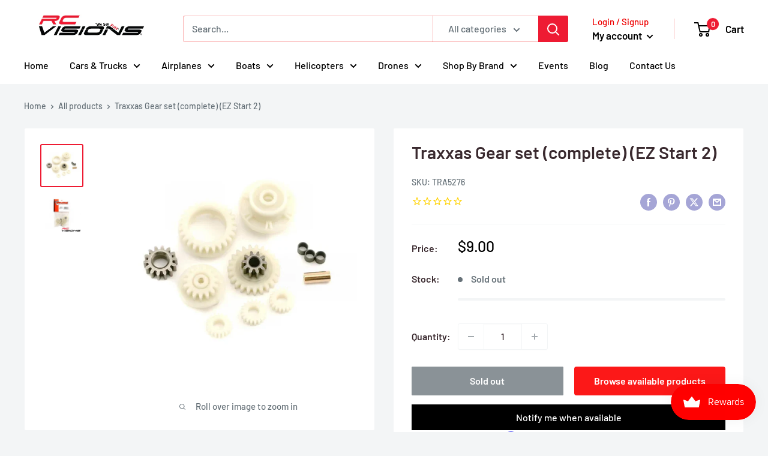

--- FILE ---
content_type: text/javascript; charset=utf-8
request_url: https://rcvisions.com/products/gear-set-ez-start.js
body_size: 880
content:
{"id":6809711935694,"title":"Traxxas Gear set (complete) (EZ Start 2)","handle":"gear-set-ez-start","description":"\u003cspan data-mce-fragment=\"1\"\u003eThis is a set of replacement gears for the EZ-start 2 starting system for Traxxas Vehicles. These gears go inside the starting assembly and may need to be replace if they wear out of get stripped.\u003c\/span\u003e","published_at":"2021-10-19T02:01:26-07:00","created_at":"2021-10-19T02:01:26-07:00","vendor":"Traxxas","type":"Remote Control Toys","tags":["rc car part","Traxxas"],"price":900,"price_min":900,"price_max":900,"available":false,"price_varies":false,"compare_at_price":900,"compare_at_price_min":900,"compare_at_price_max":900,"compare_at_price_varies":false,"variants":[{"id":40452013359310,"title":"Default Title","option1":"Default Title","option2":null,"option3":null,"sku":"TRA5276","requires_shipping":true,"taxable":true,"featured_image":{"id":31191443275982,"product_id":6809711935694,"position":1,"created_at":"2022-06-21T17:05:21-07:00","updated_at":"2022-06-21T17:05:21-07:00","alt":"Traxxas Gear set (complete) (EZ Start 2) - Remote Control Toys - Traxxas","width":600,"height":600,"src":"https:\/\/cdn.shopify.com\/s\/files\/1\/0583\/6413\/3582\/products\/TRA5276_3d73d602-7bd9-48a8-b72c-beba71adc52a.jpg?v=1655856321","variant_ids":[40452013359310]},"available":false,"name":"Traxxas Gear set (complete) (EZ Start 2)","public_title":null,"options":["Default Title"],"price":900,"weight":23,"compare_at_price":900,"inventory_management":"shopify","barcode":"020334527608","featured_media":{"alt":"Traxxas Gear set (complete) (EZ Start 2) - Remote Control Toys - Traxxas","id":23601518510286,"position":1,"preview_image":{"aspect_ratio":1.0,"height":600,"width":600,"src":"https:\/\/cdn.shopify.com\/s\/files\/1\/0583\/6413\/3582\/products\/TRA5276_3d73d602-7bd9-48a8-b72c-beba71adc52a.jpg?v=1655856321"}},"requires_selling_plan":false,"selling_plan_allocations":[]}],"images":["\/\/cdn.shopify.com\/s\/files\/1\/0583\/6413\/3582\/products\/TRA5276_3d73d602-7bd9-48a8-b72c-beba71adc52a.jpg?v=1655856321","\/\/cdn.shopify.com\/s\/files\/1\/0583\/6413\/3582\/products\/TRA5276.jpg?v=1648587687"],"featured_image":"\/\/cdn.shopify.com\/s\/files\/1\/0583\/6413\/3582\/products\/TRA5276_3d73d602-7bd9-48a8-b72c-beba71adc52a.jpg?v=1655856321","options":[{"name":"Title","position":1,"values":["Default Title"]}],"url":"\/products\/gear-set-ez-start","media":[{"alt":"Traxxas Gear set (complete) (EZ Start 2) - Remote Control Toys - Traxxas","id":23601518510286,"position":1,"preview_image":{"aspect_ratio":1.0,"height":600,"width":600,"src":"https:\/\/cdn.shopify.com\/s\/files\/1\/0583\/6413\/3582\/products\/TRA5276_3d73d602-7bd9-48a8-b72c-beba71adc52a.jpg?v=1655856321"},"aspect_ratio":1.0,"height":600,"media_type":"image","src":"https:\/\/cdn.shopify.com\/s\/files\/1\/0583\/6413\/3582\/products\/TRA5276_3d73d602-7bd9-48a8-b72c-beba71adc52a.jpg?v=1655856321","width":600},{"alt":"Traxxas Gear set (complete) (EZ Start 2) - Remote Control Toys - Traxxas","id":23054024114382,"position":2,"preview_image":{"aspect_ratio":1.0,"height":600,"width":600,"src":"https:\/\/cdn.shopify.com\/s\/files\/1\/0583\/6413\/3582\/products\/TRA5276.jpg?v=1648587687"},"aspect_ratio":1.0,"height":600,"media_type":"image","src":"https:\/\/cdn.shopify.com\/s\/files\/1\/0583\/6413\/3582\/products\/TRA5276.jpg?v=1648587687","width":600}],"requires_selling_plan":false,"selling_plan_groups":[]}

--- FILE ---
content_type: text/javascript; charset=utf-8
request_url: https://rcvisions.com/products/gear-set-ez-start.js
body_size: 100
content:
{"id":6809711935694,"title":"Traxxas Gear set (complete) (EZ Start 2)","handle":"gear-set-ez-start","description":"\u003cspan data-mce-fragment=\"1\"\u003eThis is a set of replacement gears for the EZ-start 2 starting system for Traxxas Vehicles. These gears go inside the starting assembly and may need to be replace if they wear out of get stripped.\u003c\/span\u003e","published_at":"2021-10-19T02:01:26-07:00","created_at":"2021-10-19T02:01:26-07:00","vendor":"Traxxas","type":"Remote Control Toys","tags":["rc car part","Traxxas"],"price":900,"price_min":900,"price_max":900,"available":false,"price_varies":false,"compare_at_price":900,"compare_at_price_min":900,"compare_at_price_max":900,"compare_at_price_varies":false,"variants":[{"id":40452013359310,"title":"Default Title","option1":"Default Title","option2":null,"option3":null,"sku":"TRA5276","requires_shipping":true,"taxable":true,"featured_image":{"id":31191443275982,"product_id":6809711935694,"position":1,"created_at":"2022-06-21T17:05:21-07:00","updated_at":"2022-06-21T17:05:21-07:00","alt":"Traxxas Gear set (complete) (EZ Start 2) - Remote Control Toys - Traxxas","width":600,"height":600,"src":"https:\/\/cdn.shopify.com\/s\/files\/1\/0583\/6413\/3582\/products\/TRA5276_3d73d602-7bd9-48a8-b72c-beba71adc52a.jpg?v=1655856321","variant_ids":[40452013359310]},"available":false,"name":"Traxxas Gear set (complete) (EZ Start 2)","public_title":null,"options":["Default Title"],"price":900,"weight":23,"compare_at_price":900,"inventory_management":"shopify","barcode":"020334527608","featured_media":{"alt":"Traxxas Gear set (complete) (EZ Start 2) - Remote Control Toys - Traxxas","id":23601518510286,"position":1,"preview_image":{"aspect_ratio":1.0,"height":600,"width":600,"src":"https:\/\/cdn.shopify.com\/s\/files\/1\/0583\/6413\/3582\/products\/TRA5276_3d73d602-7bd9-48a8-b72c-beba71adc52a.jpg?v=1655856321"}},"requires_selling_plan":false,"selling_plan_allocations":[]}],"images":["\/\/cdn.shopify.com\/s\/files\/1\/0583\/6413\/3582\/products\/TRA5276_3d73d602-7bd9-48a8-b72c-beba71adc52a.jpg?v=1655856321","\/\/cdn.shopify.com\/s\/files\/1\/0583\/6413\/3582\/products\/TRA5276.jpg?v=1648587687"],"featured_image":"\/\/cdn.shopify.com\/s\/files\/1\/0583\/6413\/3582\/products\/TRA5276_3d73d602-7bd9-48a8-b72c-beba71adc52a.jpg?v=1655856321","options":[{"name":"Title","position":1,"values":["Default Title"]}],"url":"\/products\/gear-set-ez-start","media":[{"alt":"Traxxas Gear set (complete) (EZ Start 2) - Remote Control Toys - Traxxas","id":23601518510286,"position":1,"preview_image":{"aspect_ratio":1.0,"height":600,"width":600,"src":"https:\/\/cdn.shopify.com\/s\/files\/1\/0583\/6413\/3582\/products\/TRA5276_3d73d602-7bd9-48a8-b72c-beba71adc52a.jpg?v=1655856321"},"aspect_ratio":1.0,"height":600,"media_type":"image","src":"https:\/\/cdn.shopify.com\/s\/files\/1\/0583\/6413\/3582\/products\/TRA5276_3d73d602-7bd9-48a8-b72c-beba71adc52a.jpg?v=1655856321","width":600},{"alt":"Traxxas Gear set (complete) (EZ Start 2) - Remote Control Toys - Traxxas","id":23054024114382,"position":2,"preview_image":{"aspect_ratio":1.0,"height":600,"width":600,"src":"https:\/\/cdn.shopify.com\/s\/files\/1\/0583\/6413\/3582\/products\/TRA5276.jpg?v=1648587687"},"aspect_ratio":1.0,"height":600,"media_type":"image","src":"https:\/\/cdn.shopify.com\/s\/files\/1\/0583\/6413\/3582\/products\/TRA5276.jpg?v=1648587687","width":600}],"requires_selling_plan":false,"selling_plan_groups":[]}